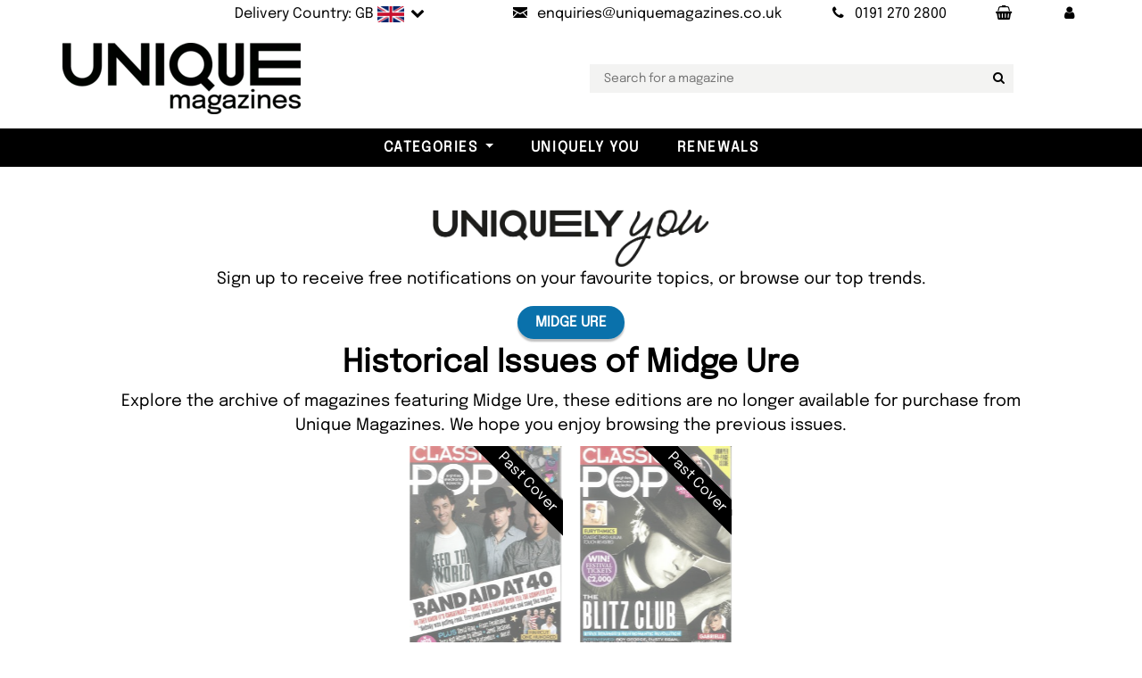

--- FILE ---
content_type: text/html; charset=utf-8
request_url: https://www.uniquemagazines.co.uk/Featuring/Midge-Ure
body_size: 15361
content:

<!DOCTYPE html>
<html lang="en">
<head>
  <meta charset="utf-8">
  <meta http-equiv="X-UA-Compatible" content="IE=edge">
  <title>Midge-Ure with Uniquely You</title>
  <meta name="robots" content="all">
  <meta name="Language" content="en" />
  <meta name="distribution" content="Global" />
  <meta name="Copyright" content="Unique Magazines" />
  <meta name="Rating" content="General" />
  <meta name="Author" content="Unique Magazines Limited" />
  <meta name="viewport" content="width=device-width, initial-scale=1">
  <meta name="apple-mobile-web-app-title" content="Unique Magazines">
  <meta name="application-name" content="Unique Magazines">
  <meta name="msapplication-TileColor" content="#da532c">
  <meta name="theme-color" content="#ffffff">
  <meta property="fb:app_id" content="168823779878272" />
  <link rel="preconnect" href="https://ajax.googleapis.com" />
  <link rel="preconnect" href="https://bootstraptemple.com" />
  <link rel="preconnect" href="https://cdn.icomoon.io" />
  <link rel="preconnect" href="https://cdn.jsdelivr.net" />
  <link rel="preconnect" href="https://flagcdn.com" />
  <link rel="preconnect" href="https://images.uniquemagazines.co.uk" />
  <link rel="preconnect" href="https://www.google-analytics.com" />
  <link rel="preload" as="image" href="/img/UniqueLogo-Black-200-webp.webp" />
  <link rel="preload" as="font" href="/fonts/epilogue-v19-latin/epilogue-v19-latin-regular.woff2" type="font/woff2" />
  <link rel="preload" as="font" href="/fonts/epilogue-v19-latin/epilogue-v19-latin-italic.woff2" type="font/woff2" />
  <link rel="apple-touch-icon" sizes="180x180" href="/apple-touch-icon.png?v=5">
  <link rel="icon" type="image/png" sizes="32x32" href="/favicon-32x32.png?v=5">
  <link rel="icon" type="image/png" sizes="16x16" href="/favicon-16x16.png?v=5">
  <link rel="manifest" href="/site.webmanifest?v=5">
  <link rel="mask-icon" href="/safari-pinned-tab.svg?v=5" color="#5bbad5">
  <link rel="icon" type="image/svg+xml" href="/favicon.svg" />
  <link rel="shortcut icon" href="/favicon.ico?v=5">

    <link rel="stylesheet" href="/css/main-bundle.min.css?v=251029" />
    <link rel="stylesheet" href="/fonts/fontello-e775b462/css/fontello.css" />
  <!-- Tweaks for older IEs-->
  <!--[if lt IE 9]>
    <script src="https://oss.maxcdn.com/html5shiv/3.7.3/html5shiv.min.js"></script>
    <script src="https://oss.maxcdn.com/respond/1.4.2/respond.min.js"></script><![endif]-->
  <script src="https://ajax.googleapis.com/ajax/libs/jquery/3.7.1/jquery.min.js" defer></script>
  <script src="/vendor/bootstrap/js/bootstrap.bundle.min.js" defer></script>
  <script src="https://cdn.jsdelivr.net/npm/vanilla-lazyload@17.8.5/dist/lazyload.min.js" defer></script>
  <script id='merchantWidgetScript' 
          src="https://www.gstatic.com/shopping/merchant/merchantwidget.js" 
          defer></script>
  <script type="text/javascript">
    merchantWidgetScript.addEventListener(
      'load', function () {
        if (window.merchantwidget && typeof merchantwidget.start === 'function') {
          merchantwidget.start({ position: 'RIGHT_BOTTOM' });
        }
      });
  </script>

    <script src="/js/main-bundle.min.js?v=251029" defer></script>
    <script src="/js/NL-Track-1.0.js?v=7" defer></script>
    <script data-rum-site-id="3904cf82-d9b5-4cf0-a3f3-eb00ea500743" src="https://assets.speedvitals.com/vitals.min.js" defer></script>

  
  <script src="https://cdn.jsdelivr.net/npm/@fancyapps/ui@5.0/dist/fancybox/fancybox.umd.js"></script>
  <link rel="stylesheet" href="https://cdn.jsdelivr.net/npm/@fancyapps/ui@5.0/dist/fancybox/fancybox.css" />
  <link rel="stylesheet" href="/vendor/swiper/swiper-bundle.min.css">
  <script src="/vendor/swiper/swiper-bundle.min.js" defer></script>
  <link rel="canonical" href="https://www.uniquemagazines.co.uk/Featuring/Midge-Ure" />
  <meta name="description" content="A collection of the latest issues featuring news on Midge Ure. These can be purchased for UK and worldwide delivery." />


  <script async src="https://www.googletagmanager.com/gtag/js?id=UA-5609612-1"></script>
  <script>
    window.dataLayer = window.dataLayer || [];
    function gtag() { dataLayer.push(arguments); }
    gtag('js', new Date());
    gtag('config', 'UA-5609612-1');
  </script>
  <script type="application/ld+json">
       {
      "@context": "https://schema.org",
      "@graph": [
        {
          "@type": "Organization",
          "@id": "https://www.uniquemagazines.co.uk/#organization",
          "name": "Unique Magazines Limited",
          "legalName": "Unique Magazines Limited",
          "url": "https://www.uniquemagazines.co.uk",
          "logo": "https://www.uniquemagazines.co.uk/img/UniqueLogo-Black-200.png",
          "sameAs": [
            "https://www.facebook.com/UniqueMagazines",
            "https://twitter.com/UniqueMagazines",
            "https://www.instagram.com/uniquemagazines/",
            "https://www.linkedin.com/company/unique-magazines/",
            "https://www.youtube.com/%40Uniquemagazinescouk"
          ],
          "contactPoint": {
            "@type": "ContactPoint",
            "telephone": "+44 191 270 2800",
            "contactType": "Customer Service",
            "email": "enquiries@uniquemagazines.co.uk",
            "areaServed": ["UK","North America","South America","Europe","Asia","Africa","Oceania"],
            "availableLanguage": ["en"]
          },
          "identifier": [
            {
              "@type": "PropertyValue",
              "propertyID": "Company Number",
              "value": "04842207"
            },
            {
              "@type": "PropertyValue",
              "propertyID": "VAT",
              "value": "GB828958664"
            }
          ]
        },
        {
          "@type": "WebSite",
          "@id": "https://www.uniquemagazines.co.uk/#website",
          "url": "https://www.uniquemagazines.co.uk",
          "name": "Unique Magazines",
          "publisher": { "@id": "https://www.uniquemagazines.co.uk/#organization" },
          "inLanguage": "en-GB"
        }
      ]
    }

  </script>
  <style>@font-face{font-display:swap;font-family:'Epilogue';font-style:normal;font-weight:400;src:url('/fonts/epilogue-v19-latin/epilogue-v19-latin-regular.woff2') format('woff2')}@font-face{font-display:swap;font-family:'Epilogue';font-style:italic;font-weight:400;src:url('/fonts/epilogue-v19-latin/epilogue-v19-latin-italic.woff2') format('woff2')}</style>
</head>

<body class="px-0">
	<div class="wide" id="all">
		<!-- Top bar-->
		
<div class="top-bar py-0" id="topBar">
	<div class="container px-lg-0 text-light py-1">
		<div class="row d-flex align-items-center">
			<div class="col-md-12">
				<div class="d-flex justify-content-md-end justify-content-between">

					<ul class="list-inline mb-0">
						<li class="list-inline-item">
                <a class="d-inline-block nav-link link-underline-light text-s text-reset flag text-nowrap" href="#" data-bs-toggle="modal" data-bs-target="#delivery-country">
                  <span class="d-none d-lg-inline-block">Delivery Country: GB</span>
                  <img src="https://flagcdn.com/w40/gb.png"
                       width="30"
                       height="18"
                       alt="united kingdom                                    ">
                  <span class="position-relative icon-down-open"></span>
                </a>
						</li>
						<li class="list-inline-item">
							<a class="nav-link text-s text-reset" href="mailto:enquiries@uniquemagazines.co.uk" aria-label="Send an email to Unique Magazines">
								<i class="icon-mail me-lg-2"></i><span class="d-none d-lg-inline-block">enquiries@uniquemagazines.co.uk</span>
							</a>
						</li>
						<li class="list-inline-item">
							<a class="nav-link text-s text-reset" href="tel:01912702800" aria-label="Call Unique Magazines">
								<i class="icon-phone me-lg-2"></i><span class="d-none d-lg-inline-block">0191 270 2800</span>
							</a>
						</li>
						<li class="list-inline-item">
							<a class="nav-link text-nowrap" href="/Basket" aria-label="Your Basket"><span class="icon-shopping-basket"></span></a>
            </li>
						<li class="list-inline-item">
							<a class="nav-link text-nowrap" href="/myaccount/my-account" role="button" aria-label="My Account" aria-expanded="false"><span class="icon-user"></span></a>
						</li>

					</ul>

				</div>
			</div>
		</div>
	</div>
</div>

    <!-- Delivery Country Modal-->
		<div class="modal fade px-0" id="delivery-country" tabindex="-1" aria-labelledby="delivery-country-modalLabel" aria-hidden="true">
  <div class="modal-dialog">
    <div class="modal-content">
      <div class="modal-header">
        <h4 class="modal-title text-uppercase" id="delivery-country-modalLabel">Choose your delivery country</h4>
        <button class="btn-close" type="button" data-bs-dismiss="modal" aria-label="Close"></button>
      </div>
      <div class="modal-body">
          <div>
            <p class="text-center">Select the country you would like your magazines delivered to, and we will update the prices to reflect the correct delivery costs.</p>
            <form action="/DeliveryCountry/SetCountry" method="post">
              <div class="country-selection-container form-group mb-3 icon-down-open position-relative">
                <select class="form-control position-relative" name="countryId" id="country_modal" type="text" placeholder="email">
                    <option value="76" selected>UNITED KINGDOM                                    </option>
                    <option value="224" >UNITED STATES                                     </option>
                    <option value="3" >AFGHANISTAN                                       </option>
                    <option value="16" >&#xC5;LAND ISLANDS                                     </option>
                    <option value="6" >ALBANIA</option>
                    <option value="61" >ALGERIA                                           </option>
                    <option value="12" >AMERICAN SAMOA                                    </option>
                    <option value="1" >ANDORRA</option>
                    <option value="9" >ANGOLA                                            </option>
                    <option value="5" >ANGUILLA                                          </option>
                    <option value="10" >ANTARCTICA                                        </option>
                    <option value="4" >ANTIGUA AND BARBUDA                               </option>
                    <option value="11" >ARGENTINA                                         </option>
                    <option value="7" >ARMENIA                                           </option>
                    <option value="15" >ARUBA                                             </option>
                    <option value="14" >AUSTRALIA                                         </option>
                    <option value="13" >AUSTRIA                                           </option>
                    <option value="17" >AZERBAIJAN</option>
                    <option value="31" >BAHAMAS                                           </option>
                    <option value="24" >BAHRAIN                                           </option>
                    <option value="20" >BANGLADESH                                        </option>
                    <option value="19" >BARBADOS                                          </option>
                    <option value="35" >BELARUS                                           </option>
                    <option value="21" >BELGIUM                                           </option>
                    <option value="36" >BELIZE                                            </option>
                    <option value="26" >BENIN                                             </option>
                    <option value="27" >BERMUDA                                           </option>
                    <option value="32" >BHUTAN                                            </option>
                    <option value="29" >BOLIVIA                                           </option>
                    <option value="18" >BOSNIA AND HERZEGOVINA                            </option>
                    <option value="34" >BOTSWANA                                          </option>
                    <option value="33" >BOUVET ISLAND                                     </option>
                    <option value="30" >BRAZIL                                            </option>
                    <option value="103" >BRITISH INDIAN OCEAN TERRITORY                    </option>
                    <option value="28" >BRUNEI DARUSSALAM                                 </option>
                    <option value="23" >BULGARIA                                          </option>
                    <option value="22" >BURKINA FASO                                      </option>
                    <option value="25" >BURUNDI                                           </option>
                    <option value="113" >CAMBODIA                                          </option>
                    <option value="46" >CAMEROON                                          </option>
                    <option value="37" >CANADA                                            </option>
                    <option value="52" >CAPE VERDE                                        </option>
                    <option value="120" >CAYMAN ISLANDS                                    </option>
                    <option value="40" >CENTRAL AFRICAN REPUBLIC                          </option>
                    <option value="206" >CHAD                                              </option>
                    <option value="45" >CHILE                                             </option>
                    <option value="47" >CHINA                                             </option>
                    <option value="53" >CHRISTMAS ISLAND                                  </option>
                    <option value="38" >COCOS (KEELING) ISLANDS                           </option>
                    <option value="48" >COLOMBIA                                          </option>
                    <option value="115" >COMOROS                                           </option>
                    <option value="41" >CONGO                                             </option>
                    <option value="39" >CONGO, THE DEMOCRATIC REPUBLIC OF THE             </option>
                    <option value="44" >COOK ISLANDS                                      </option>
                    <option value="49" >COSTA RICA                                        </option>
                    <option value="43" >COTE D&#x27;IVOIRE                                     </option>
                    <option value="96" >CROATIA</option>
                    <option value="51" >CUBA                                              </option>
                    <option value="246" >Curacao</option>
                    <option value="54" >CYPRUS                                            </option>
                    <option value="55" >CZECH REPUBLIC</option>
                    <option value="58" >DENMARK                                           </option>
                    <option value="57" >DJIBOUTI                                          </option>
                    <option value="59" >DOMINICA                                          </option>
                    <option value="60" >DOMINICAN REPUBLIC                                </option>
                    <option value="62" >ECUADOR                                           </option>
                    <option value="64" >EGYPT                                             </option>
                    <option value="202" >EL SALVADOR                                       </option>
                    <option value="86" >EQUATORIAL GUINEA                                 </option>
                    <option value="66" >ERITREA                                           </option>
                    <option value="63" >ESTONIA</option>
                    <option value="68" >ETHIOPIA                                          </option>
                    <option value="71" >FALKLAND ISLANDS (MALVINAS)                       </option>
                    <option value="73" >FAROE ISLANDS                                     </option>
                    <option value="70" >FIJI                                              </option>
                    <option value="69" >FINLAND                                           </option>
                    <option value="74" >FRANCE                                            </option>
                    <option value="79" >FRENCH GUIANA                                     </option>
                    <option value="169" >FRENCH POLYNESIA                                  </option>
                    <option value="207" >FRENCH SOUTHERN TERRITORIES                       </option>
                    <option value="75" >GABON                                             </option>
                    <option value="83" >GAMBIA                                            </option>
                    <option value="78" >GEORGIA                                           </option>
                    <option value="56" >GERMANY                                           </option>
                    <option value="81" >GIBRALTAR</option>
                    <option value="87" >GREECE                                            </option>
                    <option value="82" >GREENLAND                                         </option>
                    <option value="77" >GRENADA                                           </option>
                    <option value="85" >GUADELOUPE                                        </option>
                    <option value="90" >GUAM                                              </option>
                    <option value="89" >GUATEMALA                                         </option>
                    <option value="84" >GUINEA                                            </option>
                    <option value="91" >GUINEA-BISSAU                                     </option>
                    <option value="92" >GUYANA                                            </option>
                    <option value="97" >HAITI                                             </option>
                    <option value="94" >HEARD ISLAND AND MCDONALD ISLANDS                 </option>
                    <option value="227" >HOLY SEE (VATICAN CITY STATE)                     </option>
                    <option value="95" >HONDURAS                                          </option>
                    <option value="93" >HONG KONG                                         </option>
                    <option value="98" >HUNGARY</option>
                    <option value="106" >ICELAND                                           </option>
                    <option value="102" >INDIA                                             </option>
                    <option value="99" >INDONESIA                                         </option>
                    <option value="105" >IRAN, ISLAMIC REPUBLIC OF                         </option>
                    <option value="104" >IRAQ                                              </option>
                    <option value="100" >IRELAND                                           </option>
                    <option value="101" >ISRAEL                                            </option>
                    <option value="107" >ITALY                                             </option>
                    <option value="108" >JAMAICA                                           </option>
                    <option value="110" >JAPAN                                             </option>
                    <option value="109" >JORDAN                                            </option>
                    <option value="121" >KAZAKHSTAN                                        </option>
                    <option value="111" >KENYA                                             </option>
                    <option value="114" >KIRIBATI                                          </option>
                    <option value="117" >KOREA, DEMOCRATIC PEOPLE&#x27;S REPUBLIC OF            </option>
                    <option value="118" >KOREA, REPUBLIC OF                                </option>
                    <option value="119" >KUWAIT                                            </option>
                    <option value="244" >KOSOVO</option>
                    <option value="112" >KYRGYZSTAN                                        </option>
                    <option value="122" >LAO PEOPLE&#x27;S DEMOCRATIC REPUBLIC                  </option>
                    <option value="131" >LATVIA</option>
                    <option value="123" >LEBANON                                           </option>
                    <option value="128" >LESOTHO                                           </option>
                    <option value="127" >LIBERIA                                           </option>
                    <option value="132" >LIBYAN ARAB JAMAHIRIYA                            </option>
                    <option value="125" >LIECHTENSTEIN                                     </option>
                    <option value="129" >LITHUANIA</option>
                    <option value="130" >LUXEMBOURG                                        </option>
                    <option value="142" >MACAO                                             </option>
                    <option value="138" >MACEDONIA, THE FORMER YUGOSLAV REPUBLIC OF</option>
                    <option value="136" >MADAGASCAR                                        </option>
                    <option value="150" >MALAWI                                            </option>
                    <option value="152" >MALAYSIA                                          </option>
                    <option value="149" >MALDIVES                                          </option>
                    <option value="139" >MALI                                              </option>
                    <option value="147" >MALTA</option>
                    <option value="137" >MARSHALL ISLANDS                                  </option>
                    <option value="144" >MARTINIQUE                                        </option>
                    <option value="145" >MAURITANIA                                        </option>
                    <option value="148" >MAURITIUS</option>
                    <option value="237" >MAYOTTE                                           </option>
                    <option value="151" >MEXICO                                            </option>
                    <option value="72" >MICRONESIA, FEDERATED STATES OF                   </option>
                    <option value="135" >MOLDOVA, REPUBLIC OF                              </option>
                    <option value="134" >MONACO                                            </option>
                    <option value="141" >MONGOLIA                                          </option>
                    <option value="245" >MONTENEGRO</option>
                    <option value="146" >MONTSERRAT                                        </option>
                    <option value="133" >MOROCCO                                           </option>
                    <option value="153" >MOZAMBIQUE                                        </option>
                    <option value="140" >MYANMAR                                           </option>
                    <option value="154" >NAMIBIA                                           </option>
                    <option value="163" >NAURU                                             </option>
                    <option value="162" >NEPAL                                             </option>
                    <option value="160" >NETHERLANDS                                       </option>
                    <option value="8" >NETHERLANDS ANTILLES</option>
                    <option value="155" >NEW CALEDONIA                                     </option>
                    <option value="165" >NEW ZEALAND                                       </option>
                    <option value="159" >NICARAGUA                                         </option>
                    <option value="156" >NIGER                                             </option>
                    <option value="158" >NIGERIA                                           </option>
                    <option value="164" >NIUE                                              </option>
                    <option value="157" >NORFOLK ISLAND                                    </option>
                    <option value="143" >NORTHERN MARIANA ISLANDS                          </option>
                    <option value="161" >NORWAY</option>
                    <option value="166" >OMAN                                              </option>
                    <option value="172" >PAKISTAN                                          </option>
                    <option value="179" >PALAU                                             </option>
                    <option value="177" >PALESTINIAN TERRITORY, OCCUPIED                   </option>
                    <option value="167" >PANAMA                                            </option>
                    <option value="170" >PAPUA NEW GUINEA                                  </option>
                    <option value="180" >PARAGUAY                                          </option>
                    <option value="168" >PERU                                              </option>
                    <option value="171" >PHILIPPINES                                       </option>
                    <option value="175" >PITCAIRN                                          </option>
                    <option value="173" >POLAND</option>
                    <option value="178" >PORTUGAL                                          </option>
                    <option value="176" >PUERTO RICO                                       </option>
                    <option value="181" >QATAR                                             </option>
                    <option value="182" >REUNION                                           </option>
                    <option value="183" >ROMANIA</option>
                    <option value="184" >RUSSIAN FEDERATION                                </option>
                    <option value="185" >RWANDA                                            </option>
                    <option value="192" >SAINT HELENA                                      </option>
                    <option value="116" >SAINT KITTS AND NEVIS                             </option>
                    <option value="124" >SAINT LUCIA                                       </option>
                    <option value="174" >SAINT PIERRE AND MIQUELON                         </option>
                    <option value="228" >SAINT VINCENT AND THE GRENADINES                  </option>
                    <option value="235" >SAMOA                                             </option>
                    <option value="197" >SAN MARINO                                        </option>
                    <option value="201" >SAO TOME AND PRINCIPE                             </option>
                    <option value="186" >SAUDI ARABIA                                      </option>
                    <option value="198" >SENEGAL                                           </option>
                    <option value="50" >SERBIA</option>
                    <option value="188" >SEYCHELLES                                        </option>
                    <option value="196" >SIERRA LEONE                                      </option>
                    <option value="191" >SINGAPORE                                         </option>
                    <option value="195" >SLOVAKIA</option>
                    <option value="193" >SLOVENIA</option>
                    <option value="187" >SOLOMON ISLANDS                                   </option>
                    <option value="199" >SOMALIA                                           </option>
                    <option value="238" >SOUTH AFRICA                                      </option>
                    <option value="88" >SOUTH GEORGIA AND THE SOUTH SANDWICH ISLANDS      </option>
                    <option value="67" >SPAIN                                             </option>
                    <option value="126" >SRI LANKA                                         </option>
                    <option value="189" >SUDAN                                             </option>
                    <option value="200" >SURINAME                                          </option>
                    <option value="194" >SVALBARD AND JAN MAYEN                            </option>
                    <option value="204" >SWAZILAND                                         </option>
                    <option value="190" >SWEDEN                                            </option>
                    <option value="42" >SWITZERLAND                                       </option>
                    <option value="203" >SYRIAN ARAB REPUBLIC                              </option>
                    <option value="219" >TAIWAN</option>
                    <option value="210" >TAJIKISTAN                                        </option>
                    <option value="220" >TANZANIA, UNITED REPUBLIC OF                      </option>
                    <option value="209" >THAILAND                                          </option>
                    <option value="212" >TIMOR-LESTE                                       </option>
                    <option value="208" >TOGO                                              </option>
                    <option value="211" >TOKELAU                                           </option>
                    <option value="215" >TONGA                                             </option>
                    <option value="217" >TRINIDAD AND TOBAGO                               </option>
                    <option value="214" >TUNISIA                                           </option>
                    <option value="216" >TURKEY                                            </option>
                    <option value="213" >TURKMENISTAN                                      </option>
                    <option value="205" >TURKS AND CAICOS ISLANDS                          </option>
                    <option value="218" >TUVALU                                            </option>
                    <option value="222" >UGANDA                                            </option>
                    <option value="221" >UKRAINE</option>
                    <option value="2" >UNITED ARAB EMIRATES                              </option>
                    <option value="223" >UNITED STATES MINOR OUTLYING ISLANDS              </option>
                    <option value="225" >URUGUAY                                           </option>
                    <option value="226" >UZBEKISTAN</option>
                    <option value="233" >VANUATU                                           </option>
                    <option value="229" >VENEZUELA                                         </option>
                    <option value="232" >VIETNAM</option>
                    <option value="230" >VIRGIN ISLANDS, BRITISH                           </option>
                    <option value="231" >VIRGIN ISLANDS, U.S.                              </option>
                    <option value="234" >WALLIS AND FUTUNA                                 </option>
                    <option value="65" >WESTERN SAHARA                                    </option>
                    <option value="236" >YEMEN                                             </option>
                    <option value="239" >ZAMBIA                                            </option>
                    <option value="240" >ZIMBABWE                                          </option>
                </select>
              </div>
              <p>
                <button class="btn btn-outline-primary w-100"><i class="icon-globe"></i> Submit</button>
              </p>
            </form>
          </div>
          <div class="d-flex flex-column mt-3 justify-content-center align-items-center">
            <span class="mt-3">or</span>
            <div class="mt-1 pt-2 pb-3">
              <a href="#" class="clickAndCollectLink d-inline-block">
                <img class="clickAndCollectImage down-hover lazy" data-src="/img/ClickAndCollect/ClickAndCollect2.webp" alt="Click and Collect" height="120px" />
              </a>
            </div>
          </div>
      </div>
    </div>
  </div>
</div>

    <!-- Collect in Store Modal-->
    <div class="modal fade px-0" id="collect-in-store-modal" tabindex="-1" aria-labelledby="collect-in-store-modalLabel" aria-hidden="true">
  <div class="modal-dialog">
    <div class="modal-content">
      <div class="modal-header">
        <h4 class="modal-title text-uppercase" id="collect-in-store-modalLabel">Switch to Collect in Store</h4>
        <button class="btn-close" type="button" data-bs-dismiss="modal" aria-label="Close"></button>
      </div>
      <div class="modal-body">
        <p class="border-bottom d-flex gap-2 justify-content-between pb-3">
          <button class="btn btn-outline-primary d-inline-block flex-fill toggleCollectInStoreButton"><i class="icon-ok"></i> Switch to Collect in Store</button>
        </p>
        <div id="map" class="w-100 mb-2">
          <iframe class="clickAndCollectMap" src="https://www.google.com/maps/embed?pb=!1m18!1m12!1m3!1d2291.0145140494897!2d-1.6876689999999999!3d54.95530600000001!2m3!1f0!2f0!3f0!3m2!1i1024!2i768!4f140!3m3!1m2!1s0x487e7194fce5e1ab%3A0xa3184e9b0f00c0ce!2sUnique%20Magazines%20Ltd!5e0!3m2!1spl!2spl!4v1737618583131!5m2!1sen!2gbr&hl=en-GB" width="466" height="450" allowfullscreen="" loading="lazy" referrerpolicy="no-referrer-when-downgrade"></iframe>
        </div>
        <p class="text-justify text-center-last">We're excited to offer you the convenience of our Click & Collect service! <span class="fw-bold">Now you can order your favourite magazines online and pick them up from our store within just one hour.</span> Here’s how it works:</p>
        <ol>
          <li><span class="fw-bold">Order Online:</span> Select from the current issues available in stock.</li>
          <li>
            <span class="fw-bold">Confirmation:</span> You’ll receive an email confirming your order has been placed.
          </li>
          <li>
            <span class="fw-bold">Ready for Pickup:</span> We’ll send another email once your magazines are ready to be collected.
          </li>
        </ol>
      </div>
    </div>
  </div>
</div>

		<!-- Navbar-->
		<div id="navbarTop" class="container py-3 py-lg-3 px-lg-0">
	<div class="row">
		<div class="col-md-12 col-lg-2 unique-logo">
			<!-- Navbar brand-->
			<a class="d-inline-block navbar-brand" href="/">
				<img src="/img/UniqueLogo-Black-200-webp.webp" alt="Unique Magazines" class="logo-img">
			</a>
		</div>
    <div class="col-md-12 col-lg-10 text-center unique-search">
      <ul class="second-nav-area mt-2 mt-lg-0 px-0 px-lg-5">
        <li class="second-nav mx-0">
          <input type="text" id="searchbar" name="searchbar" class="searchbox" placeholder="Search for a magazine"><button aria-label="Search for a magazine" class="searchbutton icon-search" type="button"></button>
        </li>
      </ul>
    </div>
	</div>
</div>

<!-- Navbar Sticky-->
<header class="nav-holder make-sticky px-0">
	<div class="navbar navbar-light black-bg navbar-expand-xxl py-0" id="navbar">
		<!-- Categories dropdowns -->
		
<div id="navigationCollapse">
	<ul class="navbar-nav">
			<li class="nav-item dropdown menu-large">
				<a class="nav-link dropdown-toggle" id="a-store-1" href="#" role="button" data-bs-toggle="dropdown" aria-expanded="false">Categories</a>
				<ul class="position-absolute dropdown-menu megamenu p-4 position-absolute" aria-labelledby="a-store-1">
					<li class="row">
							<div class="col-12 col-sm-4 col-lg-2">
								<h5 class="text-dark text-uppercase pb-2 border-bottom">
									<a href="/art-and-design-magazines/c434">Art &amp; Culture</a>
								</h5>
								<ul class="list-unstyled mb-3">
										<li class="nav-item">
											<a href="/design-and-architecture-magazines/c96" class="nav-link-sub text-small pb-0">Architecture</a>
										</li>
										<li class="nav-item">
											<a href="/art-magazines/c562" class="nav-link-sub text-small pb-0">Art</a>
										</li>
										<li class="nav-item">
											<a href="/Art-For-Adults/c999" class="nav-link-sub text-small pb-0">Art For Adults</a>
										</li>
										<li class="nav-item">
											<a href="/culture-magazines/c993" class="nav-link-sub text-small pb-0">Culture</a>
										</li>
										<li class="nav-item">
											<a href="/diversity-magazines/c989" class="nav-link-sub text-small pb-0">Diversity</a>
										</li>
										<li class="nav-item">
											<a href="/enviornment-magazines/c995" class="nav-link-sub text-small pb-0">Environment</a>
										</li>
										<li class="nav-item">
											<a href="/fashion-magazines/c932" class="nav-link-sub text-small pb-0">Fashion</a>
										</li>
										<li class="nav-item">
											<a href="/inclusivity-magazines/c988" class="nav-link-sub text-small pb-0">Inclusivity </a>
										</li>
										<li class="nav-item">
											<a href="/LGBTQIA-plus-lifestyle/c471" class="nav-link-sub text-small pb-0">LGBQTIA Plus </a>
										</li>
										<li class="nav-item">
											<a href="/photography-magazines/c638" class="nav-link-sub text-small pb-0">Photography</a>
										</li>
								</ul>
							</div>
							<div class="col-12 col-sm-4 col-lg-2">
								<h5 class="text-dark text-uppercase pb-2 border-bottom">
									<a href="/Books/c1000">Books</a>
								</h5>
								<ul class="list-unstyled mb-3">
										<li class="nav-item">
											<a href="/Culture-Books/c1002" class="nav-link-sub text-small pb-0">Culture Books</a>
										</li>
										<li class="nav-item">
											<a href="/Design-and-Architecture-Books/c1005" class="nav-link-sub text-small pb-0">Design and Architecture Books</a>
										</li>
										<li class="nav-item">
											<a href="/Fashion-Books/c1001" class="nav-link-sub text-small pb-0">Fashion Books</a>
										</li>
										<li class="nav-item">
											<a href="/Food-and-Drinks-Books/c1004" class="nav-link-sub text-small pb-0">Food and Drink Books</a>
										</li>
										<li class="nav-item">
											<a href="/self-help-books/c1006" class="nav-link-sub text-small pb-0">Self-Help Books</a>
										</li>
										<li class="nav-item">
											<a href="/Travel-Books/c1003" class="nav-link-sub text-small pb-0">Travel Books</a>
										</li>
								</ul>
							</div>
							<div class="col-12 col-sm-4 col-lg-2">
								<h5 class="text-dark text-uppercase pb-2 border-bottom">
									<a href="/entertainment-magazines/c33">Entertainment</a>
								</h5>
								<ul class="list-unstyled mb-3">
										<li class="nav-item">
											<a href="/movie-and-film-review-magazines/c279" class="nav-link-sub text-small pb-0">Movies</a>
										</li>
										<li class="nav-item">
											<a href="/all-music-magazines/c535" class="nav-link-sub text-small pb-0">Music</a>
										</li>
										<li class="nav-item">
											<a href="/science-fiction-magazines/c557" class="nav-link-sub text-small pb-0">Science Fiction</a>
										</li>
										<li class="nav-item">
											<a href="/tv-listing-magazines/c29" class="nav-link-sub text-small pb-0">TV</a>
										</li>
								</ul>
							</div>
							<div class="col-12 col-sm-4 col-lg-2">
								<h5 class="text-dark text-uppercase pb-2 border-bottom">
									<a href="/foreign-magazines/c910">Foreign Language</a>
								</h5>
								<ul class="list-unstyled mb-3">
										<li class="nav-item">
											<a href="/french-magazines/c424" class="nav-link-sub text-small pb-0">French</a>
										</li>
										<li class="nav-item">
											<a href="/german-magazines/c426" class="nav-link-sub text-small pb-0">German</a>
										</li>
										<li class="nav-item">
											<a href="/italian-magazines/c427" class="nav-link-sub text-small pb-0">Italian</a>
										</li>
										<li class="nav-item">
											<a href="/other-language-magazines/c893" class="nav-link-sub text-small pb-0">Others</a>
										</li>
								</ul>
							</div>
							<div class="col-12 col-sm-4 col-lg-2">
								<h5 class="text-dark text-uppercase pb-2 border-bottom">
									<a href="/hobbies-magazines/c231">Hobbies</a>
								</h5>
								<ul class="list-unstyled mb-3">
										<li class="nav-item">
											<a href="/Art-Therapy-Magazines/c911" class="nav-link-sub text-small pb-0">Art Therapy</a>
										</li>
										<li class="nav-item">
											<a href="/astronomy-and-space-magazines/c124" class="nav-link-sub text-small pb-0">Astronomy</a>
										</li>
										<li class="nav-item">
											<a href="/arts-and-crafts-collectables-magazines/c42" class="nav-link-sub text-small pb-0">Collectables</a>
										</li>
										<li class="nav-item">
											<a href="/comics/c407" class="nav-link-sub text-small pb-0">Comic Books</a>
										</li>
										<li class="nav-item">
											<a href="/crafts-magazines/c3" class="nav-link-sub text-small pb-0">Crafts</a>
										</li>
										<li class="nav-item">
											<a href="/miscellaneous-magazines/c907" class="nav-link-sub text-small pb-0">Miscellaneous </a>
										</li>
										<li class="nav-item">
											<a href="/model-making-magazines/c45" class="nav-link-sub text-small pb-0">Modelling</a>
										</li>
										<li class="nav-item">
											<a href="/pet-magazines/c1" class="nav-link-sub text-small pb-0">Pets</a>
										</li>
										<li class="nav-item">
											<a href="/all-puzzle-magazines/c232" class="nav-link-sub text-small pb-0">Puzzles</a>
										</li>
								</ul>
							</div>
							<div class="col-12 col-sm-4 col-lg-2">
								<h5 class="text-dark text-uppercase pb-2 border-bottom">
									<a href="/Indie-Magazines/c953">Independent</a>
								</h5>
								<ul class="list-unstyled mb-3">
								</ul>
							</div>
							<div class="col-12 col-sm-4 col-lg-2">
								<h5 class="text-dark text-uppercase pb-2 border-bottom">
									<a href="/childrens-magazines/c618">Kids and Teens</a>
								</h5>
								<ul class="list-unstyled mb-3">
										<li class="nav-item">
											<a href="/lego-magazines/c984" class="nav-link-sub text-small pb-0">Lego Magazines </a>
										</li>
										<li class="nav-item">
											<a href="/Pre-school-magazine-subscriptions/c205" class="nav-link-sub text-small pb-0">Pre School</a>
										</li>
										<li class="nav-item">
											<a href="/Primary-School-Boys-Girls-magazines/c409" class="nav-link-sub text-small pb-0">Primary School Children</a>
										</li>
										<li class="nav-item">
											<a href="/magazines-for-teens/c450" class="nav-link-sub text-small pb-0">Teens</a>
										</li>
								</ul>
							</div>
							<div class="col-12 col-sm-4 col-lg-2">
								<h5 class="text-dark text-uppercase pb-2 border-bottom">
									<a href="/learning-magazines/c715">Knowledge</a>
								</h5>
								<ul class="list-unstyled mb-3">
										<li class="nav-item">
											<a href="/Back-Issues/c996" class="nav-link-sub text-small pb-0">Back Issues - Magazines</a>
										</li>
										<li class="nav-item">
											<a href="/Business-and-Financial-magazine-subscriptions/c117" class="nav-link-sub text-small pb-0">Business &amp; Financial</a>
										</li>
										<li class="nav-item">
											<a href="/computers-and-internet-magazines/c31" class="nav-link-sub text-small pb-0">Computer &amp; Technical</a>
										</li>
										<li class="nav-item">
											<a href="/current-affairs-magazines/c700" class="nav-link-sub text-small pb-0">Current Affairs &amp; Politics</a>
										</li>
										<li class="nav-item">
											<a href="/history-magazines/c439" class="nav-link-sub text-small pb-0">History</a>
										</li>
										<li class="nav-item">
											<a href="/literature-magazines/c992" class="nav-link-sub text-small pb-0">Literature and Creative Writing</a>
										</li>
										<li class="nav-item">
											<a href="/military-and-military-history-magazines/c504" class="nav-link-sub text-small pb-0">Military</a>
										</li>
										<li class="nav-item">
											<a href="/misc-knowledge-magazines/c717" class="nav-link-sub text-small pb-0">Miscellaneous Knowledge</a>
										</li>
										<li class="nav-item">
											<a href="/royalty-magazines/c990" class="nav-link-sub text-small pb-0">Royalty</a>
										</li>
										<li class="nav-item">
											<a href="/science-magazines/c716" class="nav-link-sub text-small pb-0">Science</a>
										</li>
								</ul>
							</div>
							<div class="col-12 col-sm-4 col-lg-2">
								<h5 class="text-dark text-uppercase pb-2 border-bottom">
									<a href="/lifestyle-magazines/c145">Lifestyle</a>
								</h5>
								<ul class="list-unstyled mb-3">
										<li class="nav-item">
											<a href="/food-and-drink-magazines/c703" class="nav-link-sub text-small pb-0">Food and Drink</a>
										</li>
										<li class="nav-item">
											<a href="/gardening-magazines/c360" class="nav-link-sub text-small pb-0">Gardening</a>
										</li>
										<li class="nav-item">
											<a href="/health-and-beauty-magazines/c432" class="nav-link-sub text-small pb-0">Health</a>
										</li>
										<li class="nav-item">
											<a href="/home-style-magazines/c359" class="nav-link-sub text-small pb-0">Homestyle</a>
										</li>
										<li class="nav-item">
											<a href="/lifestyle-magazines/c433" class="nav-link-sub text-small pb-0">Lifestyle</a>
										</li>
										<li class="nav-item">
											<a href="/misc-lifestyle-magazines/c726" class="nav-link-sub text-small pb-0">Misc</a>
										</li>
										<li class="nav-item">
											<a href="/parenting-magazines/c88" class="nav-link-sub text-small pb-0">Parenting</a>
										</li>
										<li class="nav-item">
											<a href="/holidays-and-travel-magazines/c84" class="nav-link-sub text-small pb-0">Travel</a>
										</li>
										<li class="nav-item">
											<a href="/wedding-planning-magazines/c444" class="nav-link-sub text-small pb-0">Wedding</a>
										</li>
										<li class="nav-item">
											<a href="/womens-weekly-magazines/c436" class="nav-link-sub text-small pb-0">Women&#x27;s Weeklies</a>
										</li>
								</ul>
							</div>
							<div class="col-12 col-sm-4 col-lg-2">
								<h5 class="text-dark text-uppercase pb-2 border-bottom">
									<a href="/countryside-and-outdoors-magazines/c234">Outdoor</a>
								</h5>
								<ul class="list-unstyled mb-3">
										<li class="nav-item">
											<a href="/camping-walking-and-climbing-magazines/c564" class="nav-link-sub text-small pb-0">Camping, Walking and Climbing</a>
										</li>
										<li class="nav-item">
											<a href="/countryside-and-country-magazines/c93" class="nav-link-sub text-small pb-0">Countryside</a>
										</li>
										<li class="nav-item">
											<a href="/farming-magazines/c28" class="nav-link-sub text-small pb-0">Farming</a>
										</li>
										<li class="nav-item">
											<a href="/regional-lifestyle-magazines/c713" class="nav-link-sub text-small pb-0">Regional Lifestyle</a>
										</li>
								</ul>
							</div>
							<div class="col-12 col-sm-4 col-lg-2">
								<h5 class="text-dark text-uppercase pb-2 border-bottom">
									<a href="/all-sports-magazines/c606">Sports</a>
								</h5>
								<ul class="list-unstyled mb-3">
										<li class="nav-item">
											<a href="/other-team-sports-magazines/c895" class="nav-link-sub text-small pb-0">American Football</a>
										</li>
										<li class="nav-item">
											<a href="/all-cycling-magazines/c307" class="nav-link-sub text-small pb-0">Cycling</a>
										</li>
										<li class="nav-item">
											<a href="/equestrian-and-horse-riding-magazines/c79" class="nav-link-sub text-small pb-0">Equestrian</a>
										</li>
										<li class="nav-item">
											<a href="/all-extreme-sports-magazines/c182" class="nav-link-sub text-small pb-0">Extreme Sports</a>
										</li>
										<li class="nav-item">
											<a href="/all-angling-magazines/c80" class="nav-link-sub text-small pb-0">Fishing</a>
										</li>
										<li class="nav-item">
											<a href="/football-magazines/c320" class="nav-link-sub text-small pb-0">Football</a>
										</li>
										<li class="nav-item">
											<a href="/golfing-magazines/c129" class="nav-link-sub text-small pb-0">Golf</a>
										</li>
										<li class="nav-item">
											<a href="/Other-Sports-magazine-subscriptions/c17" class="nav-link-sub text-small pb-0">Other Sports</a>
										</li>
										<li class="nav-item">
											<a href="/shooting-magazines/c302" class="nav-link-sub text-small pb-0">Shooting</a>
										</li>
								</ul>
							</div>
							<div class="col-12 col-sm-4 col-lg-2">
								<h5 class="text-dark text-uppercase pb-2 border-bottom">
									<a href="/other-transport-magazines/c587">Transport</a>
								</h5>
								<ul class="list-unstyled mb-3">
										<li class="nav-item">
											<a href="/aviation-magazines/c998" class="nav-link-sub text-small pb-0">Aviation</a>
										</li>
										<li class="nav-item">
											<a href="/boats-and-boating-magazines/c525" class="nav-link-sub text-small pb-0">Boats and Ships</a>
										</li>
										<li class="nav-item">
											<a href="/all-car-magazines/c658" class="nav-link-sub text-small pb-0">Cars</a>
										</li>
										<li class="nav-item">
											<a href="/misc-transport/c997" class="nav-link-sub text-small pb-0">Misc</a>
										</li>
										<li class="nav-item">
											<a href="/motorcycle-magazines/c574" class="nav-link-sub text-small pb-0">Motorcycles</a>
										</li>
										<li class="nav-item">
											<a href="/trains-and-locomotive-magazines/c73" class="nav-link-sub text-small pb-0">Trains &amp; Locomotives</a>
										</li>
								</ul>
							</div>
					</li>
				</ul>
			</li>

		<li>
			<a class="nav-link text-nowrap" href="/Uniquely-You" role="button" aria-expanded="false">Uniquely You</a>
		</li>

		<li>
			<a class="nav-link text-nowrap" href="/Renew/" role="button" aria-expanded="false">Renewals</a>
		</li>



		<li class="nav-item dropdown mobile-hide" id="b2bLink">
			<a class="nav-link dropdown-toggle" id="b2bToggleButton" href="#" role="button" data-bs-toggle="dropdown" aria-expanded="false">B2B</a>
			<ul id="b2bDropdown" class="dropdown-menu megamenu p-2" aria-labelledby="b2bToggleButton">
				<li><a class="fw-bold dropdown-item text-dark text-uppercase fs-6" href="https://www.themagazineclub.co.uk/magazines-for-business/">Magazines For Business</a></li>
				<li>
					<a class="fw-bold dropdown-item text-dark text-uppercase fs-6" href="https://www.themagazineclub.co.uk/magazines-for-schools/">Magazines For Schools</a>
				</li>
				<li>
					<a class="fw-bold dropdown-item text-dark text-uppercase fs-6" href="https://www.themagazineclub.co.uk/magazines-for-further-education/">Magazines For Further Education</a>
				</li>
				<li>
					<a class="fw-bold dropdown-item text-dark text-uppercase fs-6" href="https://www.themagazineclub.co.uk/magazines-for-libraries/">Magazines For Libraries</a>
				</li>
			</ul>
		</li>

	</ul>
</div>
	</div>
</header>
<div class="make-sticky-placeholder"></div>

<div class="wide" id="search-page">
	<div id="search-results">
    <section class="py-0">
      <div class="container py-3 search-mobile-py-0">
        <header class="mt-0">
          <h4 class="lined black lined-center text-capitalize mb-4 search-mobile-no-line search-mobile-mb-0 search-mobile-pb-0"><span class="mobile-hide">Search </span>Results for <span class="search-head-mob">"<span class="search-keyword"></span>"</span></h4>
          <p class="lead text-center">
            Loading Search Results for "<span class="search-keyword"></span>"...
            <a class="lead text-center cursor-pointer" id="page-preview" onclick="Navbar.onBackClick()">Click here to go back to the page preview</a>
          </p>
        </header>
      </div>
    </section>

	</div>
</div>

    <div id="page-body">
      <input name="__RequestVerificationToken" type="hidden" value="CfDJ8KN0LGqq329HjrDbO9p1bs5sKgdwiRX_32BP16r81Mm3WTPz_e7-NXBSGSE_EXHfinjiv66IWAIV9s0ULKbYH1E3P4M1WaMB1FVLsuXBW3r2KmTJ22TNaHrd3PikbEEAuM1AFNYzBQnGbHYoKVNT3BE" />


<section class="mt-5">
  <div class="container">
    <header class="mt-0 text-center">
      <a href="/Uniquely-You" title="Uniquely You - Designed to find what you are looking for">
        <img src="/img/uniquely-you-lg.webp" alt="Uniquely You" class="uniquelyYouLogo">
      </a>
      <p class="lead text-justify text-center-last">
        Sign up to receive free notifications on your favourite topics, or browse our top trends.
      </p>
    </header>
  </div>
</section>

<section class="mb-1 mt-n4">
  <div class="container">
    <div class="hotTopics mt-5">
      <div class="blue-button">
        <a href="/Featuring/Midge-Ure">Midge Ure</a>
      </div>
    </div>
  </div>
</section>


<section class="py-2 section__magazine-slider">
  <div class="container">
    <header>
<h1>Historical Issues of Midge Ure</h1>
        <p class="lead text-center mobilexs-hide">Explore the archive of magazines featuring Midge Ure, these editions are no longer available for purchase from Unique Magazines. We hope you enjoy browsing the previous issues.</p>

    </header>
    <div class="xs-text-align-center swiper-container testimonials-slider">
      <div class="swiper-wrapper mb-5 min-h-330">
          <div class="swiper-slide h-auto" data-productid="351633">
            <div class="p-0 h-100 d-flex flex-column align-items-center align-items-sm-stretch justify-content-between gap-2">
                <a class="position-relative image-banner-container" data-src="https://images.uniquemagazines.co.uk/Large/351633-111577_1.jpg" data-fancybox="slidergroup" data-caption="Classic Pop, Issue JAN-FEB">
                    <div class="product-image-banner">Past Cover</div>
                  <div class="d-block backdrop-blur-6">
                      <img data-src="https://images.uniquemagazines.co.uk/Covers/351633-111577_1.jpg" data-fancybox="slidergroup" width="160" height="215" title="Classic Pop, Issue JAN-FEB Magazine" class="greyed-out slider-image lazy">
                  </div>
                </a>
              <p class="magazine-title my-1 text-center">Classic Pop, Issue JAN-FEB</p>
              <div class="d-flex align-items-center justify-content-between gap-2">
                  <p class="black-button m-0 w-100"><a class="d-block text-decoration-none text-center" href="/Classic-Pop-Magazine-p351633">View latest issues</a></p>
              </div>
            </div>
          </div>
          <div class="swiper-slide h-auto" data-productid="351633">
            <div class="p-0 h-100 d-flex flex-column align-items-center align-items-sm-stretch justify-content-between gap-2">
                <a class="position-relative image-banner-container" data-src="https://images.uniquemagazines.co.uk/Large/351633-99138_1.jpg" data-fancybox="slidergroup" data-caption="Classic Pop, Issue MAY-JUN">
                    <div class="product-image-banner">Past Cover</div>
                  <div class="d-block backdrop-blur-6">
                      <img data-src="https://images.uniquemagazines.co.uk/Covers/351633-99138_1.jpg" data-fancybox="slidergroup" width="160" height="215" title="Classic Pop, Issue MAY-JUN Magazine" class="greyed-out slider-image lazy">
                  </div>
                </a>
              <p class="magazine-title my-1 text-center">Classic Pop, Issue MAY-JUN</p>
              <div class="d-flex align-items-center justify-content-between gap-2">
                  <p class="black-button m-0 w-100"><a class="d-block text-decoration-none text-center" href="/Classic-Pop-Magazine-p351633">View latest issues</a></p>
              </div>
            </div>
          </div>
      </div>
      <div class="swiper-pagination"></div>
    </div>
  </div>
</section>



<div id="topicSubscriptionDialog" class="justify-content-center p-3 white-bg">
  <div class="d-flex align-items-center justify-content-between"><h3 class="mb-0 fs-4 fw-semibold">Topic Subscription</h3><button aria-label="Close dialog" class="btn-close" type="button" id="closeDialog"></button></div>
  <div class="pt-3">
    <p id="topicSubscriptionResultMessage" class="m-0"><a href="/myaccount/my-account">Sign in</a> or <a href="/myaccount/my-account">Register</a> to save your preferences permanently.</p>
  </div>
</div>

    </div>


    <footer>
      <!-- MAIN FOOTER-->
      <div class="footer-grey">
        <div class="container py-4">
          <div class="row gy-4">
            <div class="col-lg-3">
              <a title="About Unique Magazines" href="https://www.themagazineclub.co.uk/category/about-unique-magazines/"><h4 class="fw-semibold;">About Unique Magazines</h4></a>
              <ul>
                <li>
                  <a href="/myaccount/my-account" title="View my account">My Account</a>
                </li>
                <li>
                  <a href="/Unique-Gift-Vouchers" title="Unique Magazines Gift Cards">Gift Cards</a>
                </li>
                <li>
                  <a title="Meet The Team" href="https://www.themagazineclub.co.uk/category/about-unique-magazines/meet-the-team/">Meet The Team</a>
                </li>
                <li>
                  <a title="The Magazine Room" href="https://www.themagazineclub.co.uk/magazine-room/">The Magazine Room</a>
                </li>
                <li>
                  <a title="Flexible Subscriptions" href="https://www.themagazineclub.co.uk/discover-the-flexibility-of-our-magazine-subscriptions/">Flexible Subscriptions</a>
                </li>
                <li>
                  <a title="A-Z" href="/AtoZMagazines/A">A-Z</a>
                </li>
                <li>
                  <a title="New Magazines" href="/NewTitles">New Magazines</a>
                </li>
                <li>
                  <a title="Auto Renew" href="https://www.themagazineclub.co.uk/effortless-magazine-subscriptions-with-auto-renew/">Auto Renew</a>
                </li>
                <li>
                  <a title="Subscription Freedom" href="https://www.themagazineclub.co.uk/magazine-subscription-freedom-the-unique-magazines-promise/">Subscription Freedom</a>
                </li>
                <li>
                  <a title="Request a cover" href="https://www.themagazineclub.co.uk/how-to-request-your-preferred-magazine-cover-with-ease/">Request a cover</a>
                </li>
                <li>
                  <a title="Blog" href="https://www.themagazineclub.co.uk/">Blog</a>
                </li>
                <li>
                  <a title="EU VAT" href="/HelpPages/VAT-and-Duty">EU VAT</a>
                </li>
                <li>
                  <a title="FAQ" href="/help/Misc-FAQ">FAQ</a>
                </li>
                <li>
                  <a title="Terms and Conditions" href="/HelpPages/terms-and-conditions">Terms and Conditions</a>
                </li>
                <li>
                  <a title="Privacy Policy" href="/HelpPages/PrivacyNotice">Privacy Policy</a>
                </li>
              </ul>
            </div>
            <div class="col-lg-3">
              <h4>Business Services</h4>
              <ul>
                <li>
                  <a id="ctl00_f_ctl25" title="Schools" href="https://www.themagazineclub.co.uk/magazines-for-schools/" target="_top">Schools</a>
                </li>
                <li>
                  <a title="Further Education" href="https://www.themagazineclub.co.uk/magazines-for-further-education/" target="_top">Further Education</a>
                </li>
                <li>
                  <a title="Business" href="https://www.themagazineclub.co.uk/magazines-for-business/" target="_top">Business</a>
                </li>
                <li>
                  <a title="Libraries" href="https://www.themagazineclub.co.uk/magazines-for-libraries/" target="_top">Libraries</a>
                </li>
              </ul>
            </div>
            <div class="col-lg-3">
              <h4>Contact Us</h4>
              <p>
                Unique Magazines Limited<br />
                Sands Industrial Estate<br />
                Newcastle Upon Tyne<br />
                NE16 3DJ
              </p>
              <div class="social-links contact-links mt-3">
                <a href="tel:01912702800" class="phone"><i class="icon-phone"></i> 0191 270 2800</a>
              </div>
              <div class="clear"></div>
              <div class="social-links contact-links mt-3">
                <a href="mailto:enquiries@uniquemagazines.co.uk?subject=enquiries@uniquemagazines.co.uk" class="envelope"><i class="icon-mail"></i> enquiries@uniquemagazines.co.uk</a>
              </div>

            </div>
            <div class="col-lg-3">
              <h4>Follow Us</h4>
              <ul class="list-inline mb-0">
                <li class="list-inline-item text-gray-600 m-0">
                  <a class="social-link-hover -translate-1/3-x" href="https://www.facebook.com/UniqueMagazines" title="Facebook" target="_blank">
                    <i class="icon-facebook fs-5"></i>
                  </a>
                </li>
                <li class="list-inline-item text-gray-600 m-0">
                  <a class="social-link-hover -translate-1/3-x" href="https://twitter.com/UniqueMagazines" title="Twitter" target="_blank">
                    <i class="icon-x-twitter fs-5"></i>
                  </a>
                </li>
                <li class="list-inline-item text-gray-600 m-0">
                  <a class="social-link-hover -translate-1/3-x" href="https://www.instagram.com/uniquemagazines/" title="Instagram" target="_blank">
                    <i class="icon-instagram fs-5"></i>
                  </a>
                </li>
                <li class="list-inline-item text-gray-600 m-0">
                  <a class="social-link-hover -translate-1/3-x" href="https://www.linkedin.com/company/unique-magazines/" title="Linkedin" target="_blank">
                    <i class="icon-linkedin fs-5"></i>
                  </a>
                </li>
                <li class="list-inline-item text-gray-600 m-0">
                  <a class="social-link-hover -translate-1/3-x" href="https://www.youtube.com/%40Uniquemagazinescouk" title="Youtube" target="_blank">
                    <i class="icon-youtube-play fs-5"></i>
                  </a>
                </li>
                <li class="list-inline-item text-gray-600 m-0">
                  <a class="social-link-hover -translate-1/3-x" href=https://www.tiktok.com/@uniquemagazines title="Tik Tok" target="_blank">
                    <i class="icon-tiktok fs-5"></i>
                  </a>
                </li>
              </ul>
              <ul class="mb-0 mt-3">
                <li>
                  <a href="/" title="Unique Magazines" target="_blank" class="d-inline-block mt-5">
                    <img class="lazy width-60" data-src="/img/UniqueLogo-White-300x90.png" alt="Unique Magazines" />
                  </a>
                </li>
              </ul>
            </div>
          </div>
        </div>
      </div>

      <!-- COPYRIGHT-->
      <div class="pb-5 footer-grey ">
        <div class="container">
          <div class="row text-center">
            <div class="col-md-12 small-xs text-center">
              <p>
                © Copyright Unique Magazines 2025 All rights reserved VAT Number 828958664.<br />
                Unique Magazines Limited is a company registered in England and Wales. Company Number 04842207.
              </p>
            </div>
          </div>
        </div>
      </div>

    </footer>

    <!-- ======= Payment Section ======= -->
    <section id="payment" class="payment">
      <div class="container text-center py-4">
        <img data-src="/img/PaymentMethods-2024.webp" class="lazy" alt="We Accept payment by Stripe, PayPal, ApplePay, GooglePay, Visa, Mastercard, American Express and Klarna" width="825">
      </div>
    </section>
    <!-- End Payment Section -->
  </div>

</body>
</html>

--- FILE ---
content_type: text/css
request_url: https://www.uniquemagazines.co.uk/fonts/fontello-e775b462/css/fontello.css
body_size: 1099
content:
@font-face {
  font-family: 'fontello';
  src: url('../font/fontello.eot?16917952');
  src: url('../font/fontello.eot?16917952#iefix') format('embedded-opentype'),
       url('../font/fontello.woff2?16917952') format('woff2'),
       url('../font/fontello.woff?16917952') format('woff'),
       url('../font/fontello.ttf?16917952') format('truetype'),
       url('../font/fontello.svg?16917952#fontello') format('svg');
  font-weight: normal;
  font-style: normal;
}
/* Chrome hack: SVG is rendered more smooth in Windozze. 100% magic, uncomment if you need it. */
/* Note, that will break hinting! In other OS-es font will be not as sharp as it could be */
/*
@media screen and (-webkit-min-device-pixel-ratio:0) {
  @font-face {
    font-family: 'fontello';
    src: url('../font/fontello.svg?16917952#fontello') format('svg');
  }
}
*/
[class^="icon-"]:before, [class*=" icon-"]:before {
  font-family: "fontello";
  font-style: normal;
  font-weight: normal;
  speak: never;

  display: inline-block;
  text-decoration: inherit;
  width: 1em;
  margin-right: .2em;
  text-align: center;
  /* opacity: .8; */

  /* For safety - reset parent styles, that can break glyph codes*/
  font-variant: normal;
  text-transform: none;

  /* fix buttons height, for twitter bootstrap */
  line-height: 1em;

  /* Animation center compensation - margins should be symmetric */
  /* remove if not needed */
  margin-left: .2em;

  /* you can be more comfortable with increased icons size */
  /* font-size: 120%; */

  /* Font smoothing. That was taken from TWBS */
  -webkit-font-smoothing: antialiased;
  -moz-osx-font-smoothing: grayscale;

  /* Uncomment for 3D effect */
  /* text-shadow: 1px 1px 1px rgba(127, 127, 127, 0.3); */
}

.icon-phone:before { content: '\e800'; } /* '' */
.icon-mail:before { content: '\e801'; } /* '' */
.icon-gift:before { content: '\e802'; } /* '' */
.icon-cancel:before { content: '\e803'; } /* '' */
.icon-globe:before { content: '\e804'; } /* '' */
.icon-down-open:before { content: '\e805'; } /* '' */
.icon-search:before { content: '\e806'; } /* '' */
.icon-ok:before { content: '\e807'; } /* '' */
.icon-star:before { content: '\e808'; } /* '' */
.icon-star-empty:before { content: '\e809'; } /* '' */
.icon-x-twitter:before { content: '\e80a'; } /* '' */
.icon-thumbs-down:before { content: '\e80b'; } /* '' */
.icon-thumbs-up:before { content: '\e80c'; } /* '' */
.icon-user:before { content: '\e80d'; } /* '' */
.icon-heart-empty:before { content: '\e80e'; } /* '' */
.icon-heart:before { content: '\e80f'; } /* '' */
.icon-tiktok:before { content: '\e810'; } /* '' */
.icon-facebook:before { content: '\f09a'; } /* '' */
.icon-menu:before { content: '\f0c9'; } /* '' */
.icon-linkedin:before { content: '\f0e1'; } /* '' */
.icon-star-half-alt:before { content: '\f123'; } /* '' */
.icon-youtube-play:before { content: '\f16a'; } /* '' */
.icon-instagram:before { content: '\f16d'; } /* '' */
.icon-shopping-basket:before { content: '\f291'; } /* '' */


--- FILE ---
content_type: text/javascript
request_url: https://www.uniquemagazines.co.uk/js/NL-Track-1.0.js?v=7
body_size: 327
content:
var nl_id;
var nl_url = '';
var nl_u = 0;
var nl_n = document.location.toString().toLowerCase();

if (nl_n.indexOf("nid=") > -1) {
  var ua = window.navigator.userAgent;
  if (nl_n.indexOf("mypreferences") > -1){
	  nl_u = 1;
  }
  
  nl_id = nl_n.substr(nl_n.indexOf("nid=") + 1, nl_n.length - nl_n.indexOf("nid=") - 1);
  nl_url += '//nl.seuk.it/track.aspx?' + nl_id + '&u=' + nl_u;
  //

  if (ua.indexOf('MSIE ') > 0 || ua.indexOf('Trident/') > 0) {
    // Support for IE
    document.write("<img src='" + nl_url + "' id='ifrmNL_N' style='display: none;' />");
  }
  else {
    fetch(nl_url, { 'mode': 'no-cors' })
      .then(function (response) {
        console.log("NL Fired");  
      });
  }
}


--- FILE ---
content_type: text/javascript
request_url: https://www.uniquemagazines.co.uk/js/main-bundle.min.js?v=251029
body_size: 9679
content:
function displayTopicSubscriptionPopupNextTo(n,t="",i=""){const u=n.offset(),s=n.outerHeight(),l=n.outerWidth(),r=$("#topicSubscriptionDialog"),h=r.outerWidth(),c=r.outerHeight(),e=$(window).width(),a=$(window).height();let f=u.left,o=u.top+s;r.addClass("arrow-up");r.css({display:"block",top:u.top+s,left:u.left});u.top+s+c>a&&(o=u.top-c-10,r.removeClass("arrow-up"),r.addClass("arrow-down"));o<0&&(o=10);u.left+h/2+16>e&&(f=e-u.left+h+l);(f<0||f+h/2>e)&&(f=e/2-16);r.find("#topicSubscriptionResultMessage").html(t||'<a href="/myaccount/my-account">Sign in<\/a> or <a href="/myaccount/my-account">Register<\/a> to save your preferences permanently.');r.find("#topicSubscriptionResultMessage").css("color",i||"initial");r.css({left:f,top:o})}function subscribeToTopic(n,t,i,r){let u=1,f;t===3&&document.getElementById(`subscribeIcons_${n}`).classList.contains("subscription-status-loved")||t===2&&document.getElementById(`subscribeIcons_${n}`).classList.contains("subscription-status-subscribed")||t===0&&document.getElementById(`subscribeIcons_${n}`).classList.contains("subscription-status-unsubscribed")||(u=t);u===3?(document.getElementById(`subscribeIcons_${n}`).classList.remove("subscription-status-subscribed"),document.getElementById(`subscribeIcons_${n}`).classList.remove("subscription-status-neutral"),document.getElementById(`subscribeIcons_${n}`).classList.remove("subscription-status-unsubscribed"),document.getElementById(`subscribeIcons_${n}`).classList.add("subscription-status-loved")):u===2?(document.getElementById(`subscribeIcons_${n}`).classList.remove("subscription-status-loved"),document.getElementById(`subscribeIcons_${n}`).classList.remove("subscription-status-neutral"),document.getElementById(`subscribeIcons_${n}`).classList.remove("subscription-status-unsubscribed"),document.getElementById(`subscribeIcons_${n}`).classList.add("subscription-status-subscribed")):u===1?(document.getElementById(`subscribeIcons_${n}`).classList.remove("subscription-status-unsubscribed"),document.getElementById(`subscribeIcons_${n}`).classList.remove("subscription-status-subscribed"),document.getElementById(`subscribeIcons_${n}`).classList.remove("subscription-status-loved"),document.getElementById(`subscribeIcons_${n}`).classList.add("subscription-status-neutral")):u===0&&(document.getElementById(`subscribeIcons_${n}`).classList.remove("subscription-status-neutral"),document.getElementById(`subscribeIcons_${n}`).classList.remove("subscription-status-subscribed"),document.getElementById(`subscribeIcons_${n}`).classList.remove("subscription-status-loved"),document.getElementById(`subscribeIcons_${n}`).classList.add("subscription-status-unsubscribed"));f={keywordId:n,status:u};$.ajax({url:"/Keyword/SubscribeToTopic",type:"POST",contentType:"application/x-www-form-urlencoded",headers:{RequestVerificationToken:document.getElementsByName("__RequestVerificationToken")[0].value},data:$.param(f),success:function(t){t.success?(i&&u===0&&replaceItemWithNewChoice(n),t.option!=="cookie"||t.doesCookieAlreadyExist||displayTopicSubscriptionPopupNextTo(r)):displayTopicSubscriptionPopupNextTo(r,"An error occured, please try again.","#ff0000")},error:function(){displayTopicSubscriptionPopupNextTo(r,"Error sending interest request. Please try again.","#ff0000")}})}function replaceItemWithNewChoice(n){let i=[];$("meta.keyword").each(function(){let n=$(this).attr("value");i.push(n)});let r=$(".swiper-slide").map(function(){return $(this).data("productid")}).get(),u={excludeKeywords:i,shownProductIds:r,newKeywordSuggestionAmount:1},t=document.getElementById(`subscribeIcons_${n}`);$.ajax({url:"/Keyword/GetNewKeywordSuggestion",type:"POST",contentType:"application/json",headers:{RequestVerificationToken:document.getElementsByName("__RequestVerificationToken")[0].value},data:JSON.stringify(u),success:function(n){n!=undefined&&n.trim().length>0?$(t).closest("section").fadeOut(1e3,function(){$(this).html($(n).html());const i=t.querySelector(".testimonials-slider");i?.swiper&&(i.swiper.destroy(),i.swiper=null);registerTestimonialSlider();$(this).fadeIn(1e3)}):$(t).closest("section").fadeOut(2e3)},error:function(){$(t).closest("section").fadeOut(2e3)}})}function updateAllMarketingSettings(){const n=document.getElementById("optInMarketingEmailsCheckbox"),t=document.getElementById("emailReviewOptInCheckbox"),i=document.getElementById("emailReceiptOptInCheckbox"),r=n?n.checked:!1,u=t?t.checked:!1,f=i?i.checked:!1,e=$("#userEmail").val(),o=parseInt($("#UYDigestFrequencySelection").val(),10)||0;$.ajax({url:"/UserAccount/UpdateUserEmailPreferences",type:"POST",contentType:"application/x-www-form-urlencoded",headers:{RequestVerificationToken:document.getElementsByName("__RequestVerificationToken")[0].value},data:$.param({userEmail:e,optInReviewEmails:u,optInReceiptEmails:f,optInMarketingEmails:r,uYDigestFrequency:o}),success:function(n){$("#resultMessage").fadeOut(200,function(){$("#resultMessage").fadeIn(150);$("#resultMessage").html(n.message);n.success?($("#resultMessage").removeClass("text-danger"),$("#resultMessage").addClass("text-success")):($("#resultMessage").removeClass("text-success"),$("#resultMessage").addClass("text-danger"))});$("#resultMessage").removeClass("d-none")}})}function toggleCollectInStoreMode(){$.ajax({url:"/DeliveryCountry/ToggleCollectInStoreMode",type:"POST",contentType:"application/x-www-form-urlencoded",headers:{RequestVerificationToken:document.getElementsByName("__RequestVerificationToken")[0].value},success:function(){location.reload()},error:function(){location.reload()}})}function toggleCollectInStoreMode(){$.ajax({url:"/DeliveryCountry/ToggleCollectInStoreMode",type:"POST",contentType:"application/x-www-form-urlencoded",headers:{RequestVerificationToken:document.getElementsByName("__RequestVerificationToken")[0].value},success:function(){location.reload()},error:function(){location.reload()}})}function loadAdditionalMagazineSliders(){return new Promise((n,t)=>{let i=[];$("meta.keyword").each(function(){let n=$(this).attr("value");i.push(n)});let r=$(".swiper-slide").map(function(){return $(this).data("productid")}).get(),u={excludeKeywords:i,shownProductIds:r,newKeywordSuggestionAmount:5};$.ajax({url:"/Keyword/GetNewKeywordSuggestion",type:"POST",contentType:"application/json",headers:{RequestVerificationToken:document.getElementsByName("__RequestVerificationToken")[0].value},data:JSON.stringify(u),success:function(i){if(i!=undefined&&i.trim().length>0){let t=i;$(`#IndexMagazinesSection`).append(t);registerTestimonialSlider();n()}else console.log("Error loading more topics"),t()},error:function(n,i,r){console.error(i);t(r)}})})}function isNumber(n){return!isNaN(parseFloat(n))&&isFinite(n)}function numeric(n){return n.keyCode==8||n.keyCode>47&&n.keyCode<58||n.keyCode==9||n.keyCode>95&&n.keyCode<106}function numericSigned(n){return n.keyCode==8||n.keyCode==189||n.keyCode==109||n.keyCode>47&&n.keyCode<58||n.keyCode==9||n.keyCode>95&&n.keyCode<106}function numericDecimal(n){return n.keyCode==8||n.keyCode>47&&n.keyCode<58||n.keyCode==9||n.keyCode>95&&n.keyCode<106||n.keyCode==110||n.keyCode==190}function numericDecimalSigned(n){return n.keyCode==8||n.keyCode==189||n.keyCode==109||n.keyCode==110||n.keyCode==190||n.keyCode>47&&n.keyCode<58||n.keyCode==9||n.keyCode>95&&n.keyCode<106}function debounce(n,t){return function(){clearTimeout(debounceTimeout);debounceTimeout=setTimeout(n,t)}}function getQueryStringValue(n){const t=window.location.search,i=new URLSearchParams(t);return i.get(n)}function isValidPassword(n){return/^(?=.*\d).{8,}$/.test(n)}function validatePhoneNumber(n){return/^\+?\d[\d\s-]{6,14}$/.test(n)}function registerTestimonialSlider(){let n=new Swiper(".testimonials-slider",{slidesPerView:1,spaceBetween:20,centerInsufficientSlides:!0,breakpoints:{380:{slidesPerView:2},561:{slidesPerView:2},768:{slidesPerView:3},991:{slidesPerView:4},1200:{slidesPerView:6},1400:{slidesPerView:7},1550:{slidesPerView:8},1850:{slidesPerView:9},2100:{slidesPerView:"auto"}},pagination:{el:".swiper-pagination",dynamicBullets:!0,clickable:!0}})}var tempOut,Basket;document.addEventListener("DOMContentLoaded",function(){let n=new LazyLoad;$(".resetPasswordLink").on("click",function(){$("#passwordResetDialog, #overlay").fadeIn(150);$("#tbResetEmail").val($("#tbLoginEmail").val());$("#tbResetEmail").trigger("focus")});$(".registerInterestLink").on("click",function(n){n.preventDefault();$("#registerInterestDialog, #overlay").fadeIn(150)});document.getElementById("page-body").addEventListener("click",function(n){const t=n.target.closest(".topicSubscriptionLink");if(t){n.preventDefault();tempOut=t;console.log(t);const i=$(t),r=t.closest("p.subscribe-icons").dataset.keywordId,u=Number(t.closest("a").dataset.clickedStatus),f=t.closest("a").dataset.replace;subscribeToTopic(r,u,f,i)}});$("#closeDialog").on("click",function(){$("#passwordResetDialog, #registerInterestDialog, #topicSubscriptionDialog, #overlay").fadeOut(100);$("#regResult").html("")});$("#btnPasswordReset").on("click",function(n){function t(){$("#passwordResetDialog").css("display","none");$("#overlay").css("display","none")}n.preventDefault();let i=$("#tbResetEmail").val(),r={email:i};$.ajax({url:"/UserAccount/SendPasswordResetLink",type:"POST",contentType:"application/json",headers:{RequestVerificationToken:document.getElementsByName("__RequestVerificationToken")[0].value},data:JSON.stringify(r),success:function(n){n.success?(alert("Password reset sent to "+i+"\r\n\r\nPlease check your inbox for a password reset link."),t()):$("#passResult").html("We do not have this email on file.<br />Please check and try again")},error:function(){alert("Error sending password reset link. Please try again.");t()}})});getQueryStringValue("passreset")=="true"&&$(".resetPasswordLink").trigger("click");$("#btnRegisterInterest").on("click",function(n){function i(){$("#registerInterestDialog").css("display","none");$("#overlay").css("display","none");$("#regResult").html("")}n.preventDefault();let t=$("#requestIssueEmail").val(),r=$("#requestIssueNumber").val(),u=parseInt($("#productId").val()),f=$("#requestProductName").val(),e=validateEmail(t);if(!e){$("#regResult").html("Please enter a valid email address.");return}let o={requestIssueNumber:r,email:t,productId:u,requestProductName:f};$.ajax({url:"/Basket/RequestIssue",type:"POST",contentType:"application/x-www-form-urlencoded",headers:{RequestVerificationToken:document.getElementsByName("__RequestVerificationToken")[0].value},data:$.param(o),success:function(n){n.success?(alert("We have received your request, and will notify if we can obtain more copies of this issue."),i()):$("#regResult").html("An error occurred.<br />Please check the email address and try again")},error:function(){alert("Error sending request. Please try again.");i()}})});$("#optInMarketingEmailsCheckbox").on("click",function(){$("#optInMarketingEmailsCheckbox").prop("checked")||($("#UYDigestFrequencySelection").val("0"),$("#emailReviewOptInCheckbox").prop("checked",!1),$("#emailReceiptOptInCheckbox").prop("checked",!1))});$(".openCountryModal").on("click",function(n){n.preventDefault();$("#collect-in-store-modal").is(":visible")&&$("#collect-in-store-modal").modal("hide");const t=new bootstrap.Modal(document.getElementById("delivery-country"));t.show()});$(".clickAndCollectLink").on("click",function(n){n.preventDefault();$("#delivery-country").is(":visible")&&$("#delivery-country").modal("hide");const t=new bootstrap.Modal(document.getElementById("collect-in-store-modal"));t.show()});$(".toggleCollectInStoreButton").on("click",function(n){n.preventDefault();toggleCollectInStoreMode()});$("#optInMarketingEmailsCheckbox").on("click",updateAllMarketingSettings);$("#emailReviewOptInCheckbox").on("click",updateAllMarketingSettings);$("#emailReceiptOptInCheckbox").on("click",updateAllMarketingSettings);$("#UYDigestFrequencySelection").on("change",updateAllMarketingSettings);typeof Fancybox!="undefined"&&Fancybox.bind("[data-fancybox]",{})});const validateEmail=n=>n.match(/^(([^<>()[\]\\.,;:\s@\"]+(\.[^<>()[\]\\.,;:\s@\"]+)*)|(\".+\"))@((\[[0-9]{1,3}\.[0-9]{1,3}\.[0-9]{1,3}\.[0-9]{1,3}\])|(([a-zA-Z\-0-9]+\.)+[a-zA-Z]{2,}))$/);let debounceTimeout;const waitFor=n=>new Promise(t=>setTimeout(t,n));document.addEventListener("DOMContentLoaded",function(){function n(n,t){let i;return function(){clearTimeout(i);i=setTimeout(function(){n()},t)}}$("#searchbar").on("input",n(async function(){const n=$("#searchbar").val();if(n==""){Navbar.onBackClick();return}$(".search-keyword").html(n);$("#page-body").hide();$("#search-page").show();n.length>0?$.ajax({url:"/Search/GetSearchResults",type:"GET",headers:{RequestVerificationToken:document.getElementsByName("__RequestVerificationToken")[0].value},data:{query:n},success:function(n){document.querySelector(".nav-holder").style.display=window.innerWidth<820?"none":"block";$("#search-results").html(n);lazyLoadInstance=new LazyLoad;let t=new Swiper(".like-slider",{slidesPerView:1,spaceBetween:20,breakpoints:{320:{slidesPerView:2},561:{slidesPerView:3},761:{slidesPerView:3},991:{slidesPerView:4},1200:{slidesPerView:5}},pagination:{el:".swiper-pagination",dynamicBullets:!0,clickable:!0}})},error:function(n,t,i){console.error("Error occurred: "+i)}}):($("#page-body").show(),$("#search-page").hide(),document.querySelector(".nav-holder").style.display="block")},300));$("#page-preview").on("click",async function(){$("#page-body").show();$("#search-page").hide()})});Navbar={onBackClick:function(){$("#page-body").show();$("#search-page").hide()}};document.addEventListener("DOMContentLoaded",function(){if(document.getElementById("tbLoginEmail"))$("#tbLoginEmail").val().length===0?$("#tbLoginEmail").trigger("focus"):$("#tbLoginPassword").val().length===0&&$("#tbLoginPassword").trigger("focus");else return;$("#tbLoginEmail, #tbLoginPassword").on("focus",function(){$("#loginResultMessage, #registrationResultMessage").fadeOut(150);$("#tbLoginEmail, #tbLoginPassword").removeClass("border-danger")});$("#registerTitleSelect, #tbForename, #tbSurname, #tbPhoneNumber, #tbRegisterEmail, #tbRegisterPassword, #tbConfirmRegisterPassword, #termsAccepted").on("focus",function(){$("#loginResultMessage, #registrationResultMessage").fadeOut(150);$("#registerTitleSelect, #tbForename, #tbSurname, #tbPhoneNumber, #tbRegisterEmail, #tbRegisterPassword, #tbConfirmRegisterPassword, #termsAccepted").removeClass("border-danger danger-overlay")});$("#tbLoginButton").on("click",function(n){$("#tbLoginEmail").val().length===0&&(n.preventDefault(),$("#tbLoginEmail").addClass("border-danger"),($("#loginResultMessage").prop("style").display==="none"||$("#loginResultMessage").hasClass("d-none"))&&($("#loginResultMessage").text("Please enter your email"),$("#loginResultMessage").fadeIn(150)));$("#tbLoginPassword").val().length===0&&(n.preventDefault(),$("#tbLoginPassword").addClass("border-danger"),($("#loginResultMessage").prop("style").display==="none"||$("#loginResultMessage").hasClass("d-none"))&&($("#loginResultMessage").text("Please enter your password"),$("#loginResultMessage").fadeIn(150)))});$("#tbRegisterButton").on("click",function(n){$("#registerTitleSelect").val().length===0&&(n.preventDefault(),$("#registerTitleSelect").addClass("border-danger"),($("#registrationResultMessage").prop("style").display==="none"||$("#registrationResultMessage").hasClass("d-none"))&&($("#registrationResultMessage").text("Please choose a title"),$("#registrationResultMessage").fadeIn(150)));$("#tbForename").val().length===0&&(n.preventDefault(),$("#tbForename").addClass("border-danger"),($("#registrationResultMessage").prop("style").display==="none"||$("#registrationResultMessage").hasClass("d-none"))&&($("#registrationResultMessage").text("Please enter your first name"),$("#registrationResultMessage").fadeIn(150)));$("#tbSurname").val().length===0&&(n.preventDefault(),$("#tbSurname").addClass("border-danger"),($("#registrationResultMessage").prop("style").display==="none"||$("#registrationResultMessage").hasClass("d-none"))&&($("#registrationResultMessage").text("Please enter your last name"),$("#registrationResultMessage").fadeIn(150)));$("#tbPhoneNumber").val().length!==0&&validatePhoneNumber($("#tbPhoneNumber").val())||(n.preventDefault(),$("#tbPhoneNumber").addClass("border-danger"),($("#registrationResultMessage").prop("style").display==="none"||$("#registrationResultMessage").hasClass("d-none"))&&($("#registrationResultMessage").text("Please enter a valid phone number"),$("#registrationResultMessage").fadeIn(150)));$("#tbRegisterEmail").val().length!==0&&validateEmail($("#tbRegisterEmail").val())||(n.preventDefault(),$("#tbRegisterEmail").addClass("border-danger"),($("#registrationResultMessage").prop("style").display==="none"||$("#registrationResultMessage").hasClass("d-none"))&&($("#registrationResultMessage").text("Please enter a valid email address"),$("#registrationResultMessage").fadeIn(150)));$("#tbRegisterPassword").val().length===0&&(n.preventDefault(),$("#tbRegisterPassword").addClass("border-danger"),($("#registrationResultMessage").prop("style").display==="none"||$("#registrationResultMessage").hasClass("d-none"))&&($("#registrationResultMessage").text("Please enter a password"),$("#registrationResultMessage").fadeIn(150)));isValidPassword($("#tbRegisterPassword").val())||(n.preventDefault(),$("#tbRegisterPassword").addClass("border-danger"),($("#registrationResultMessage").prop("style").display==="none"||$("#registrationResultMessage").hasClass("d-none"))&&($("#registrationResultMessage").text("Password should include both letters and numbers, with a length of at least 8 characters"),$("#registrationResultMessage").fadeIn(150)));$("#tbConfirmRegisterPassword").val().length===0&&(n.preventDefault(),$("#tbConfirmRegisterPassword").addClass("border-danger"),($("#registrationResultMessage").prop("style").display==="none"||$("#registrationResultMessage").hasClass("d-none"))&&($("#registrationResultMessage").text("Please confirm the password"),$("#registrationResultMessage").fadeIn(150)));$("#tbConfirmRegisterPassword").val()!==$("#tbRegisterPassword").val()&&(n.preventDefault(),$("#tbConfirmRegisterPassword").addClass("border-danger"),($("#registrationResultMessage").prop("style").display==="none"||$("#registrationResultMessage").hasClass("d-none"))&&($("#registrationResultMessage").text("Passwords do not match"),$("#registrationResultMessage").fadeIn(150)));$("#termsAccepted").prop("checked")||(n.preventDefault(),$("#termsAccepted").addClass("danger-overlay"),($("#registrationResultMessage").prop("style").display==="none"||$("#registrationResultMessage").hasClass("d-none"))&&($("#registrationResultMessage").text("Please read and accept the terms and conditions."),$("#registrationResultMessage").fadeIn(150)))})});document.addEventListener("DOMContentLoaded",function(){const u=3,f=document.getElementById("quiz-start"),n=document.getElementById("quiz-questions"),r=document.getElementById("quiz-email"),e=document.getElementById("quiz-success"),o=document.getElementById("quiz-start-btn"),t=document.getElementById("quiz-email-submit"),i=document.getElementById("quiz-email-input");if(n!=null){const b=n.querySelector(".quiz-prev"),k=n.querySelector(".quiz-next"),y=n.querySelector(".quiz-finish"),d=r.querySelector(".back-to-quiz"),s=document.getElementById("quizQuestionsResult"),l=document.getElementById("quizEmailResult");let a=f;function h(t){a!==t&&(a.classList.remove("active"),t.classList.add("active"),a=t,t===n&&tt())}o.addEventListener("click",()=>h(n));d?.addEventListener("click",()=>h(n));let c=null;const g=new URLSearchParams(window.location.search),nt=g.get("retake");nt==="true"&&h(n);function tt(){if(c){c.update();return}c=new Swiper(".quiz-slider",{slidesPerView:2,slidesPerGroup:2,grid:{rows:2,fill:"row"},spaceBetween:10,allowTouchMove:!0,observer:!0,observeParents:!0,breakpoints:{441:{slidesPerView:2,slidesPerGroup:2,grid:{rows:2}},561:{slidesPerView:3,slidesPerGroup:3,grid:{rows:2}},768:{slidesPerView:4,slidesPerGroup:4,grid:{rows:2}},991:{slidesPerView:6,slidesPerGroup:6,grid:{rows:2}},1400:{slidesPerView:6,slidesPerGroup:6,grid:{rows:2}},1800:{slidesPerView:8,slidesPerGroup:8,grid:{rows:2}},2200:{slidesPerView:11,slidesPerGroup:11,grid:{rows:2}}},pagination:{el:"#quiz-progress",type:"progressbar"}});y.addEventListener("click",()=>{const t=Array.from(document.querySelectorAll(".quiz-card.selected")).map(n=>n.dataset.keywordId);if(t.length<u){s.innerText=`Please select at least ${u} topics.`;$(s).fadeIn();return}const i=document.getElementById("quiz-email").dataset.isLoggedIn,n=document.getElementById("quiz-email").dataset.email;if(i==="True"||n!==""){w(n);p();return}it()});b.addEventListener("click",()=>{c.isBeginning?(v(s),h(f)):c.slidePrev()});k.addEventListener("click",()=>{c.isEnd?y.click():c.slideNext()});t&&t.addEventListener("click",()=>{const n=i.value;let t=validateEmail(n);t?w(n):(l.innerText=`Please enter a valid email.`,$(l).fadeIn())});i&&i.addEventListener("click",()=>{v(l)})}n.addEventListener("click",n=>{const t=n.target.closest(".quiz-card");t&&(v(s),n.preventDefault(),n.stopPropagation(),t.classList.contains("selected")?(t.classList.remove("selected"),t.classList.add("deselected")):t.classList.add("selected"))});function v(n){$(n).fadeOut();n.innerText=""}function it(){const n=Array.from(document.querySelectorAll(".quiz-card.selected")).map(n=>+n.dataset.keywordId);$.ajax({url:"/Keyword/Quiz/UpdateAnonymousUserCookieKeywordsToSubscribe",type:"POST",contentType:"application/json",headers:{RequestVerificationToken:document.getElementsByName("__RequestVerificationToken")[0].value},data:JSON.stringify(n),success:function(n){n.success?(h(r),p()):(s.innerText="There was an error, please try again.",$(s).fadeIn())},error:function(){s.innerText="There was an error, please try again.";$(s).fadeIn()}})}function p(){let n=document.getElementsByTagName("footer")[0];$.ajax({url:"/Keyword/GetNewKeywordSuggestion",type:"POST",contentType:"application/json",headers:{RequestVerificationToken:document.getElementsByName("__RequestVerificationToken")[0].value},data:JSON.stringify({excludeKeywords:[],shownProductIds:[],newKeywordSuggestionAmount:7}),success:function(t){if(t!=undefined&&t.trim().length>0){const e=document.getElementById("IndexMagazinesSection"),u=document.querySelectorAll("#IndexMagazinesSection .section__magazine-slider");if(u.length===0){$(e).html($(t).html());registerTestimonialSlider();return}const f=document.createElement("div");f.innerHTML=t;const r=Array.from(f.querySelectorAll(".section__magazine-slider"));let i=0;const o=u.length;if(u.forEach(n=>{const t=n.querySelector(".testimonials-slider");if(t){t.swiper&&(t.swiper.destroy(),t.swiper=null);const u=r[i];if(u){const t=u.cloneNode(!0);$(n).fadeOut(350,function(){n.replaceWith(t);$(t).hide().fadeIn(350)});i++}else $(n).fadeOut(350,function(){n.remove()})}}),i<r.length){const n=document.getElementById("IndexMagazinesSection");for(;i<r.length;i++){const t=r[i].cloneNode(!0);$(t).hide().appendTo(n).fadeIn(350)}}setTimeout(()=>{registerTestimonialSlider();let t=!1;const i=new IntersectionObserver(n=>{n.forEach(n=>{n.isIntersecting&&!t&&(t=!0,loadAdditionalMagazineSliders().finally(()=>{t=!1}))})},{rootMargin:"600px",threshold:0});i.observe(n)},700)}},error:function(n,t,i){console.error("Error occurred: "+i)}})}function w(n=""){let t=[];const i=Array.from(document.querySelectorAll(".quiz-card.selected")),u=Array.from(document.querySelectorAll(".quiz-card.deselected"));i.forEach(n=>{const i=n.dataset.keywordId;t.push({keywordId:i,status:2})});u.forEach(n=>{const i=n.dataset.keywordId;t.push({keywordId:i,status:1})});$.ajax({url:`/Keyword/Quiz/SubscribeToTopics${n?"?email="+n.replace("+","%2b"):""}`,type:"POST",contentType:"application/json",headers:{RequestVerificationToken:document.getElementsByName("__RequestVerificationToken")[0].value},data:JSON.stringify(t),success:function(n){n.success?n.option==="customer"?h(r):n.option==="email"&&h(e):(s.innerText=n.errorMessage,$(s).fadeIn())},error:function(){s.innerText="There was an error, please try again.";$(s).fadeIn()}})}}else t&&t.addEventListener("click",()=>{const n=i.value;let t=validateEmail(n);t?$.ajax({url:`/Keyword/SaveAnonymousKeywordsToEmail${n?"?email="+n.replace("+","%2b"):""}`,type:"POST",contentType:"application/json",headers:{RequestVerificationToken:document.getElementsByName("__RequestVerificationToken")[0].value},success:function(n){n.success?location.reload():(quizEmailScreenErrorText.innerText="There was an error, please try again.",$(quizEmailScreenErrorText).fadeIn())},error:function(){quizEmailScreenErrorText.innerText="There was an error, please try again.";$(quizEmailScreenErrorText).fadeIn()}}):(quizEmailScreenErrorText.innerText=`Please enter a valid email.`,$(quizEmailScreenErrorText).fadeIn())});$("#retakeQuiz").on("click",function(){document.cookie="hideQuiz=; expires=Thu, 01 Jan 1970 00:00:00 UTC; path=/;";location.href="/Uniquely-You?retake=true"})});document.addEventListener("DOMContentLoaded",function(){function n(){const i=document.getElementById("topBar"),r=i.offsetHeight,u=document.getElementById("navbarTop"),f=u.offsetHeight,n=document.querySelector(".make-sticky"),t=document.querySelector(".make-sticky-placeholder"),e=n.offsetHeight.toFixed(2),o=window.pageYOffset;o>=r+f?(n.classList.add("is-fixed","shadow-sm"),t.style.height=`${e}px`):(n.classList.remove("is-fixed","shadow-sm"),t.style.height="0")}function f(){let n=[].slice.call(document.querySelectorAll(".dropdown-submenu"));n.map(function(n){n.classList.remove("show")})}if(typeof Swiper!="undefined"){registerTestimonialSlider();let h=new Swiper(".related-reading-slider",{slidesPerView:1,spaceBetween:20,centerInsufficientSlides:!0,breakpoints:{320:{slidesPerView:2},561:{slidesPerView:2},761:{slidesPerView:3},991:{slidesPerView:4},1400:{slidesPerView:5},1800:{slidesPerView:6}},pagination:{el:".swiper-pagination",dynamicBullets:!0,clickable:!0}}),c=new Swiper(".preview-slider",{slidesPerView:1,spaceBetween:20,centerInsufficientSlides:!0,breakpoints:{320:{slidesPerView:1},561:{slidesPerView:1},761:{slidesPerView:1},991:{slidesPerView:1},1200:{slidesPerView:1}},pagination:{el:".swiper-pagination",dynamicBullets:!0,clickable:!0}}),l=new Swiper(".like-slider",{slidesPerView:1,spaceBetween:20,centerInsufficientSlides:!0,breakpoints:{320:{slidesPerView:2},561:{slidesPerView:3},761:{slidesPerView:3},991:{slidesPerView:4},1200:{slidesPerView:5}},pagination:{el:".swiper-pagination",dynamicBullets:!0,clickable:!0}}),a=new Swiper(".myaccount-myinterests-slider",{slidesPerView:1,spaceBetween:20,breakpoints:{320:{slidesPerView:2},561:{slidesPerView:3},761:{slidesPerView:3},991:{slidesPerView:4},1200:{slidesPerView:5}},pagination:{el:".swiper-pagination",dynamicBullets:!0,clickable:!0}}),v=new Swiper(".interests-slider",{slidesPerView:1,spaceBetween:0,pagination:{el:".swiper-pagination",dynamicBullets:!0,clickable:!0}});window.addEventListener("scroll",function(){n()});window.addEventListener("resize",function(){n()});let r=[].slice.call(document.querySelectorAll(".dropdown-toggle")),u=[].slice.call(document.querySelectorAll(".dropdown-submenu-toggle")),y=[].slice.call(document.querySelectorAll(".dropdown-menu")),p=r.map(function(n){if(typeof bootstrap!="undefined")return new bootstrap.Dropdown(n)}),w=u.map(function(n){n.onclick=function(n){n.target.parentNode.querySelector("ul").classList.toggle("show");n.stopPropagation();n.preventDefault()}});document.addEventListener("click",function(n){let t=document.querySelector(".dropdown"),i=t.contains(n.target);i||f()});const e=document.getElementsByClassName("toggleButton");for(const n of e)n.addEventListener("click",function(){n.textContent=n.classList.contains("collapsed")?"Read More":"Read Less"});$(".responsive-accordion").each(function(){window.innerWidth<768?$(this).addClass("accordion-collapse collapse"):$(this).removeClass("accordion-collapse collapse")});const o=document.querySelector(".modal-header .btn-close");o.addEventListener("click",function(){document.querySelectorAll(".modal-backdrop").forEach(function(n){n.remove()});setTimeout(()=>{document.body.style.removeProperty("overflow")},400)});const t=document.querySelector("#delivery-country"),s=document.querySelector("#delivery-country form");t.addEventListener("keypress",n=>{t.style.display==="block"&&n.key==="Enter"&&(n.preventDefault(),s.submit())});let i=0;$(document).on("scroll",function(){let n=$(this).scrollTop();n>i+15&&$("#navigationCollapse").removeClass("show");i=n})}});let tmpOut;const Product={updateSinglePriceDisplay:function(n){tmpOut=n;$("#singleprice").html(n.options[n.selectedIndex].getAttribute("data-price"));const t=n.options[n.selectedIndex].getAttribute("data-request");t=="True"?($(".registerInterestLink").show(),$(".singlepayment").hide()):($(".registerInterestLink").hide(),$(".singlepayment").show())},addToBasketSingle:function(n,t,i,r){Basket.addToBasket(t,i,$(n).val(),r)}};let currentUpdateItemQtyAbortController;document.addEventListener("DOMContentLoaded",()=>{$("#basketTermsCheckbox").on("click",()=>{$("#basketTermsInfo").fadeOut(150),$("#basketTermsCheckbox").removeClass("danger-overlay")})});Basket={sendBasketRequest:function(n,t,i,r,u){fetch(n,{method:"POST",headers:{"Content-Type":"application/x-www-form-urlencoded","X-Requested-With":"XMLHttpRequest",RequestVerificationToken:document.getElementsByName("__RequestVerificationToken")[0].value},body:t,signal:i}).then(n=>n.json()).then(n=>{n.success?r&&r(n):u&&u(n)})},addToBasket:async function(n,t,i,r){r.preventDefault();let u=+i;(typeof u!="number"||isNaN(u))&&(u=-1);this.sendBasketRequest("/Basket/AddToBasket",`productId=${n}&priceId=${t}&startIssueId=${u}&qty=1`,null,n=>f(n),n=>f(n));const f=async function(n){n.success?location.href="/Basket":location.reload()}},updateItemQty:function(n,t){currentUpdateItemQtyAbortController&&currentUpdateItemQtyAbortController.abort();+t.value>+t.max&&(t.value=t.max);+t.value>1?($(`#giftBoxAddButton_${n}`).addClass("disabled-link"),$(`#giftBoxAddLink_${n}`).text()=="Remove Gift Box from First Issue"&&($(`#quantityInput_${n}`).attr("disabled","disabled"),this.updateGiftBoxOption(n),$(`#giftBoxPrice_${n}`).hide(),setTimeout(()=>{$(`#quantityInput_${n}`).removeAttr("disabled")},300))):$(`#giftBoxAddButton_${n}`).removeClass("disabled-link");currentUpdateItemQtyAbortController=new AbortController;const i=currentUpdateItemQtyAbortController.signal,r=debounce(()=>{this.sendBasketRequest("/Basket/UpdateQty",`orderedProductId=${n}&qty=${t.value}`,i,n=>r(n),n=>r(n));const r=function(t){if(t.success&&+t.message>0){let i=+t.message;$("#subtotal_"+n).html("&pound;"+i.toFixed(2));Basket.updateBasketTotal()}else location.reload()}},500);r()},updateGiftBoxOption:function(n){this.sendBasketRequest("/Basket/AddRemoveGiftBox",`orderedProductId=${n}`,null,n=>t(n),n=>t(n));const t=function(t){function i(i){let r=/£([0-9]*\.[0-9]{2})/,u=r.exec($(`#subtotal_${n}`).text());if(u){let e=parseFloat(u[1]),f;i=="increase"?f=e+parseFloat(t.message):i=="decrease"&&(f=e-parseFloat(t.message));let o=$(`#subtotal_${n}`).text().replace(r,`£${f.toFixed(2)}`);$(`#subtotal_${n}`).text(o)}else console.error("No matching value found in the text")}t.success?$(`#giftBoxAddLink_${n}`).text()=="Add a Gift Box to First Issue"?($(`#giftBoxAddLink_${n}`).text("Remove Gift Box from First Issue"),$(`#giftBoxPrice_${n}`).text(`Gift Box: £${parseFloat(t.message).toFixed(2).toString()}`),$(`#giftBoxPrice_${n}`).show(),i("increase"),Basket.updateBasketTotal()):($(`#giftBoxAddLink_${n}`).text("Add a Gift Box to First Issue"),$(`#giftBoxPrice_${n}`).hide(),i("decrease"),Basket.updateBasketTotal()):location.reload()}},updateBasketTotal:function(){let n=0,t=0;$(".subtotals").each(function(){let t=$(this).html().replace(/[^0-9.]/g,"");n+=parseFloat(t)||0});$("#subtotal").html("&pound;"+n.toFixed(2));$(".discountamount").each(function(){let n=$(this).html().replace(/[^0-9.]/g,"");t+=parseFloat(n)||0});$("#total").html("&pound;"+(n+t).toFixed(2))},updateAutoRenew:function(n,t){this.sendBasketRequest("/Basket/UpdateAutoRenew",`orderedProductId=${n}&autoRenew=${t.checked}`,null,n=>i(n),null);const i=function(){t.checked?$("#autorenewlabel_"+n).html("Disable Auto Renew"):$("#autorenewlabel_"+n).html("Enable Auto Renew")}},removeFromBasket:function(n){this.sendBasketRequest("/Basket/RemoveFromBasket",`orderedProductId=${n}`,null,n=>t(n),n=>t(n));const t=function(){location.reload()}},removeAllFromBasket:function(){this.sendBasketRequest("/Basket/EmptyBasket","",null,t=>n(t),t=>n(t));const n=function(){location.href=location.href}},updateConsole:function(){console.log("Order updated")},checkout:function(n,t){$("#basketTermsCheckbox").prop("checked")===!0?document.location=`${checkoutUrl}?oh=${n}&ch=${t}`:($("#basketTermsInfo").fadeIn(200),$("#basketTermsCheckbox").addClass("danger-overlay"))},redirectToGiftVoucherPage:function(){document.location=`/About-Unique-Gift-Vouchers.aspx`},removeVoucher:function(n){if(confirm("Are you sure you want to remove this voucher from your order?")){this.sendBasketRequest("/Basket/RemoveVoucher",`voucherId=${n}`,null,n=>t(n),n=>t(n));const t=function(){location.reload()}}},removeVoucherCode:function(n,t){if(confirm("Are you sure you want to remove this voucher from your order?")){this.sendBasketRequest("/Basket/RemoveVoucherCode",`orderId=${n}&voucherCode=${t}`,null,n=>i(n),n=>i(n));const i=function(){location.reload()}}},redeemVoucher:function(n){this.sendBasketRequest("/Basket/AssignECommerceVoucher",`voucherCode=${n}`,null,n=>t(n),n=>t(n));const t=function(){location.reload()}},requestIssue:function(n,t){this.sendBasketRequest("/Basket/RequestIssue",`issueId=${n}&email=${t}`,null,null,null)}};